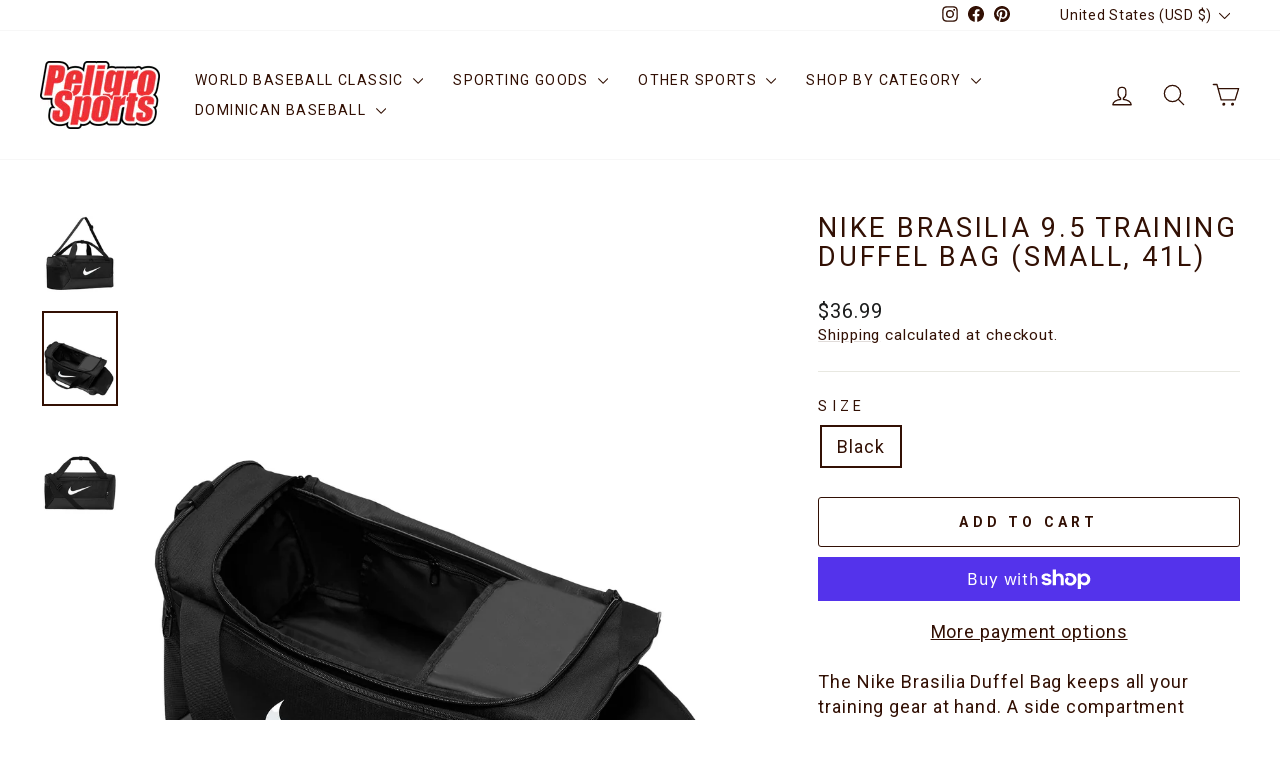

--- FILE ---
content_type: text/javascript; charset=utf-8
request_url: https://peligrosportsnyc.com/products/nike-brasilia-9-5-training-duffel-bag-small-41l.js
body_size: 1344
content:
{"id":7875325395163,"title":"Nike Brasilia 9.5 Training Duffel Bag (Small, 41L)","handle":"nike-brasilia-9-5-training-duffel-bag-small-41l","description":"\u003cdiv class=\"_3iH0n\"\u003e\n\u003cp\u003eThe Nike Brasilia Duffel Bag keeps all your training gear at hand. A side compartment stores shoes separately, while inside and outside pockets help you stay organized. This product is made with at least 65% recycled polyester fibers.\u003c\/p\u003e\n\u003cp\u003e\u003cbr\u003e\u003c\/p\u003e\n\u003cp\u003e\u003cb class=\"headline-5\"\u003eBenefits\u003c\/b\u003e\u003c\/p\u003e\n\u003cul\u003e\n\u003cli\u003eZippered main compartment secures your training essentials.\u003c\/li\u003e\n\u003cli\u003eZippered inner compartment keeps dirty shoes and sweaty clothes separate from your clean gear.\u003c\/li\u003e\n\u003cli\u003eCoated bottom helps shield your things from bumps, scrapes and spills.\u003c\/li\u003e\n\u003cli\u003eOuter pockets keep your quick must-haves within reach.\u003c\/li\u003e\n\u003c\/ul\u003e\n\u003cp\u003e\u003cbr\u003e\u003c\/p\u003e\n\u003cp\u003e\u003cb class=\"headline-5\"\u003eProduct Details\u003c\/b\u003e\u003c\/p\u003e\n\u003cul\u003e\n\u003cli\u003e20\"L x 11\"W x 11\"H\u003c\/li\u003e\n\u003cli\u003e41L\u003c\/li\u003e\n\u003cli\u003eAdjustable shoulder strap\u003c\/li\u003e\n\u003cli\u003e100% polyester\u003c\/li\u003e\n\u003cli\u003eSpot clean\u003c\/li\u003e\n\u003cli\u003eImported\u003c\/li\u003e\n\u003cli\u003eShown: Black\/Black\/White\u003c\/li\u003e\n\u003cli\u003eStyle: DM3976-010\u003c\/li\u003e\n\u003c\/ul\u003e\n\u003cul class=\"description-preview__features pt8-sm pb6-sm ncss-list-ul\"\u003e\u003c\/ul\u003e\n\u003cul\u003e\u003c\/ul\u003e\n\u003c\/div\u003e","published_at":"2022-11-03T13:43:36-04:00","created_at":"2022-10-26T11:19:30-04:00","vendor":"Nike Inc","type":"Backpacks","tags":["acc-backpack","backpack","bag","bag bat","bagpack","baseball","baseball backpack","bat backpack","discount","softball backpack","softball bag"],"price":3699,"price_min":3699,"price_max":3699,"available":true,"price_varies":false,"compare_at_price":null,"compare_at_price_min":0,"compare_at_price_max":0,"compare_at_price_varies":false,"variants":[{"id":43556119412955,"title":"Black","option1":"Black","option2":null,"option3":null,"sku":"DM3976-010","requires_shipping":true,"taxable":true,"featured_image":{"id":38611235242203,"product_id":7875325395163,"position":2,"created_at":"2022-11-02T12:59:47-04:00","updated_at":"2025-03-03T13:53:46-05:00","alt":null,"width":1728,"height":2160,"src":"https:\/\/cdn.shopify.com\/s\/files\/1\/2870\/5094\/products\/brasilia-95-training-duffel-bag-small-41l-nZq8Xx_2.jpg?v=1741028026","variant_ids":[43556119412955]},"available":true,"name":"Nike Brasilia 9.5 Training Duffel Bag (Small, 41L) - Black","public_title":"Black","options":["Black"],"price":3699,"weight":816,"compare_at_price":null,"inventory_management":"shopify","barcode":"195244773824","featured_media":{"alt":null,"id":31213325123803,"position":2,"preview_image":{"aspect_ratio":0.8,"height":2160,"width":1728,"src":"https:\/\/cdn.shopify.com\/s\/files\/1\/2870\/5094\/products\/brasilia-95-training-duffel-bag-small-41l-nZq8Xx_2.jpg?v=1741028026"}},"requires_selling_plan":false,"selling_plan_allocations":[]}],"images":["\/\/cdn.shopify.com\/s\/files\/1\/2870\/5094\/products\/NikeBrasilia9.5TrainingDuffelBagmedium.jpg?v=1762441454","\/\/cdn.shopify.com\/s\/files\/1\/2870\/5094\/products\/brasilia-95-training-duffel-bag-small-41l-nZq8Xx_2.jpg?v=1741028026","\/\/cdn.shopify.com\/s\/files\/1\/2870\/5094\/products\/brasilia-95-training-duffel-bag-small-41l-nZq8Xx.jpg?v=1741028026"],"featured_image":"\/\/cdn.shopify.com\/s\/files\/1\/2870\/5094\/products\/NikeBrasilia9.5TrainingDuffelBagmedium.jpg?v=1762441454","options":[{"name":"Size","position":1,"values":["Black"]}],"url":"\/products\/nike-brasilia-9-5-training-duffel-bag-small-41l","media":[{"alt":null,"id":31603664912603,"position":1,"preview_image":{"aspect_ratio":1.0,"height":1800,"width":1800,"src":"https:\/\/cdn.shopify.com\/s\/files\/1\/2870\/5094\/products\/NikeBrasilia9.5TrainingDuffelBagmedium.jpg?v=1762441454"},"aspect_ratio":1.0,"height":1800,"media_type":"image","src":"https:\/\/cdn.shopify.com\/s\/files\/1\/2870\/5094\/products\/NikeBrasilia9.5TrainingDuffelBagmedium.jpg?v=1762441454","width":1800},{"alt":null,"id":31213325123803,"position":2,"preview_image":{"aspect_ratio":0.8,"height":2160,"width":1728,"src":"https:\/\/cdn.shopify.com\/s\/files\/1\/2870\/5094\/products\/brasilia-95-training-duffel-bag-small-41l-nZq8Xx_2.jpg?v=1741028026"},"aspect_ratio":0.8,"height":2160,"media_type":"image","src":"https:\/\/cdn.shopify.com\/s\/files\/1\/2870\/5094\/products\/brasilia-95-training-duffel-bag-small-41l-nZq8Xx_2.jpg?v=1741028026","width":1728},{"alt":null,"id":31213325156571,"position":3,"preview_image":{"aspect_ratio":0.8,"height":2160,"width":1728,"src":"https:\/\/cdn.shopify.com\/s\/files\/1\/2870\/5094\/products\/brasilia-95-training-duffel-bag-small-41l-nZq8Xx.jpg?v=1741028026"},"aspect_ratio":0.8,"height":2160,"media_type":"image","src":"https:\/\/cdn.shopify.com\/s\/files\/1\/2870\/5094\/products\/brasilia-95-training-duffel-bag-small-41l-nZq8Xx.jpg?v=1741028026","width":1728}],"requires_selling_plan":false,"selling_plan_groups":[]}

--- FILE ---
content_type: application/x-javascript; charset=utf-8
request_url: https://bundler.nice-team.net/app/shop/status/peligrosportsnyc.myshopify.com.js?1769205407
body_size: -330
content:
var bundler_settings_updated='1714682708';

--- FILE ---
content_type: text/javascript; charset=utf-8
request_url: https://peligrosportsnyc.com/products/nike-brasilia-9-5-training-duffel-bag-small-41l.js?currency=USD&country=US
body_size: 986
content:
{"id":7875325395163,"title":"Nike Brasilia 9.5 Training Duffel Bag (Small, 41L)","handle":"nike-brasilia-9-5-training-duffel-bag-small-41l","description":"\u003cdiv class=\"_3iH0n\"\u003e\n\u003cp\u003eThe Nike Brasilia Duffel Bag keeps all your training gear at hand. A side compartment stores shoes separately, while inside and outside pockets help you stay organized. This product is made with at least 65% recycled polyester fibers.\u003c\/p\u003e\n\u003cp\u003e\u003cbr\u003e\u003c\/p\u003e\n\u003cp\u003e\u003cb class=\"headline-5\"\u003eBenefits\u003c\/b\u003e\u003c\/p\u003e\n\u003cul\u003e\n\u003cli\u003eZippered main compartment secures your training essentials.\u003c\/li\u003e\n\u003cli\u003eZippered inner compartment keeps dirty shoes and sweaty clothes separate from your clean gear.\u003c\/li\u003e\n\u003cli\u003eCoated bottom helps shield your things from bumps, scrapes and spills.\u003c\/li\u003e\n\u003cli\u003eOuter pockets keep your quick must-haves within reach.\u003c\/li\u003e\n\u003c\/ul\u003e\n\u003cp\u003e\u003cbr\u003e\u003c\/p\u003e\n\u003cp\u003e\u003cb class=\"headline-5\"\u003eProduct Details\u003c\/b\u003e\u003c\/p\u003e\n\u003cul\u003e\n\u003cli\u003e20\"L x 11\"W x 11\"H\u003c\/li\u003e\n\u003cli\u003e41L\u003c\/li\u003e\n\u003cli\u003eAdjustable shoulder strap\u003c\/li\u003e\n\u003cli\u003e100% polyester\u003c\/li\u003e\n\u003cli\u003eSpot clean\u003c\/li\u003e\n\u003cli\u003eImported\u003c\/li\u003e\n\u003cli\u003eShown: Black\/Black\/White\u003c\/li\u003e\n\u003cli\u003eStyle: DM3976-010\u003c\/li\u003e\n\u003c\/ul\u003e\n\u003cul class=\"description-preview__features pt8-sm pb6-sm ncss-list-ul\"\u003e\u003c\/ul\u003e\n\u003cul\u003e\u003c\/ul\u003e\n\u003c\/div\u003e","published_at":"2022-11-03T13:43:36-04:00","created_at":"2022-10-26T11:19:30-04:00","vendor":"Nike Inc","type":"Backpacks","tags":["acc-backpack","backpack","bag","bag bat","bagpack","baseball","baseball backpack","bat backpack","discount","softball backpack","softball bag"],"price":3699,"price_min":3699,"price_max":3699,"available":true,"price_varies":false,"compare_at_price":null,"compare_at_price_min":0,"compare_at_price_max":0,"compare_at_price_varies":false,"variants":[{"id":43556119412955,"title":"Black","option1":"Black","option2":null,"option3":null,"sku":"DM3976-010","requires_shipping":true,"taxable":true,"featured_image":{"id":38611235242203,"product_id":7875325395163,"position":2,"created_at":"2022-11-02T12:59:47-04:00","updated_at":"2025-03-03T13:53:46-05:00","alt":null,"width":1728,"height":2160,"src":"https:\/\/cdn.shopify.com\/s\/files\/1\/2870\/5094\/products\/brasilia-95-training-duffel-bag-small-41l-nZq8Xx_2.jpg?v=1741028026","variant_ids":[43556119412955]},"available":true,"name":"Nike Brasilia 9.5 Training Duffel Bag (Small, 41L) - Black","public_title":"Black","options":["Black"],"price":3699,"weight":816,"compare_at_price":null,"inventory_management":"shopify","barcode":"195244773824","featured_media":{"alt":null,"id":31213325123803,"position":2,"preview_image":{"aspect_ratio":0.8,"height":2160,"width":1728,"src":"https:\/\/cdn.shopify.com\/s\/files\/1\/2870\/5094\/products\/brasilia-95-training-duffel-bag-small-41l-nZq8Xx_2.jpg?v=1741028026"}},"requires_selling_plan":false,"selling_plan_allocations":[]}],"images":["\/\/cdn.shopify.com\/s\/files\/1\/2870\/5094\/products\/NikeBrasilia9.5TrainingDuffelBagmedium.jpg?v=1762441454","\/\/cdn.shopify.com\/s\/files\/1\/2870\/5094\/products\/brasilia-95-training-duffel-bag-small-41l-nZq8Xx_2.jpg?v=1741028026","\/\/cdn.shopify.com\/s\/files\/1\/2870\/5094\/products\/brasilia-95-training-duffel-bag-small-41l-nZq8Xx.jpg?v=1741028026"],"featured_image":"\/\/cdn.shopify.com\/s\/files\/1\/2870\/5094\/products\/NikeBrasilia9.5TrainingDuffelBagmedium.jpg?v=1762441454","options":[{"name":"Size","position":1,"values":["Black"]}],"url":"\/products\/nike-brasilia-9-5-training-duffel-bag-small-41l","media":[{"alt":null,"id":31603664912603,"position":1,"preview_image":{"aspect_ratio":1.0,"height":1800,"width":1800,"src":"https:\/\/cdn.shopify.com\/s\/files\/1\/2870\/5094\/products\/NikeBrasilia9.5TrainingDuffelBagmedium.jpg?v=1762441454"},"aspect_ratio":1.0,"height":1800,"media_type":"image","src":"https:\/\/cdn.shopify.com\/s\/files\/1\/2870\/5094\/products\/NikeBrasilia9.5TrainingDuffelBagmedium.jpg?v=1762441454","width":1800},{"alt":null,"id":31213325123803,"position":2,"preview_image":{"aspect_ratio":0.8,"height":2160,"width":1728,"src":"https:\/\/cdn.shopify.com\/s\/files\/1\/2870\/5094\/products\/brasilia-95-training-duffel-bag-small-41l-nZq8Xx_2.jpg?v=1741028026"},"aspect_ratio":0.8,"height":2160,"media_type":"image","src":"https:\/\/cdn.shopify.com\/s\/files\/1\/2870\/5094\/products\/brasilia-95-training-duffel-bag-small-41l-nZq8Xx_2.jpg?v=1741028026","width":1728},{"alt":null,"id":31213325156571,"position":3,"preview_image":{"aspect_ratio":0.8,"height":2160,"width":1728,"src":"https:\/\/cdn.shopify.com\/s\/files\/1\/2870\/5094\/products\/brasilia-95-training-duffel-bag-small-41l-nZq8Xx.jpg?v=1741028026"},"aspect_ratio":0.8,"height":2160,"media_type":"image","src":"https:\/\/cdn.shopify.com\/s\/files\/1\/2870\/5094\/products\/brasilia-95-training-duffel-bag-small-41l-nZq8Xx.jpg?v=1741028026","width":1728}],"requires_selling_plan":false,"selling_plan_groups":[]}